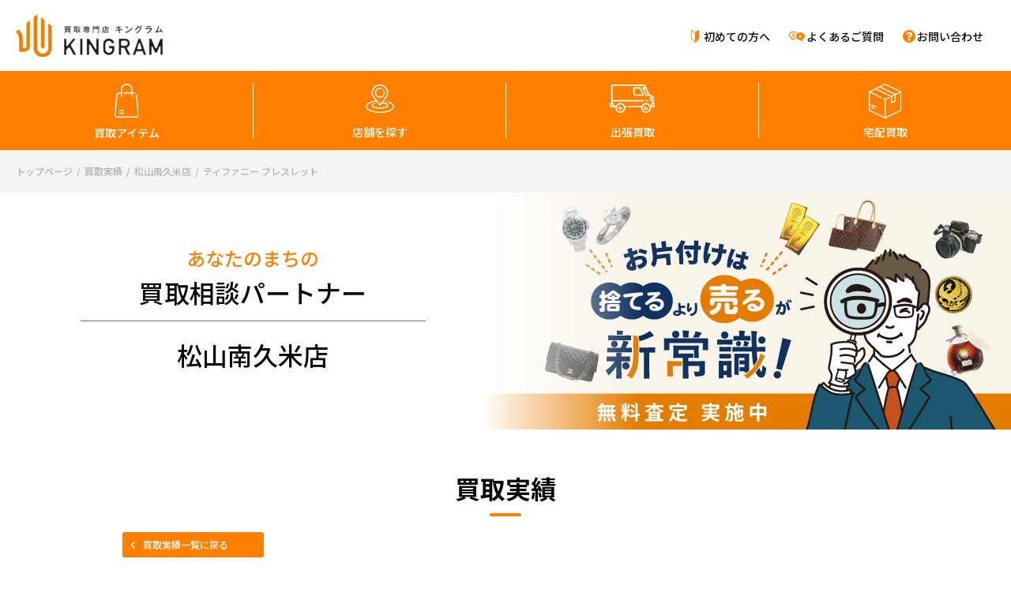

--- FILE ---
content_type: text/html; charset=UTF-8
request_url: https://kingram.jp/jisseki/matsuyamaminamikume/91545/
body_size: 12597
content:
<!DOCTYPE html>
<html dir="ltr" lang="ja">
    <head>
        <!-- Google Tag Manager -->
        <script>
            (function (w, d, s, l, i)
            {
                w[l] = w[l] || [];
                w[l].push(
                        {
                            'gtm.start': new Date().getTime(),
                            event: 'gtm.js'
                        });
                var f = d.getElementsByTagName(s)[0],
                        j = d.createElement(s),
                        dl = l != 'dataLayer' ? '&l=' + l : '';
                j.async = true;
                j.src = 'https://www.googletagmanager.com/gtm.js?id=' + i + dl;
                f.parentNode.insertBefore(j, f);
            })(window, document, 'script', 'dataLayer', 'GTM-KPDBBFT');
        </script>
        <!-- End Google Tag Manager -->
        <meta charset="UTF-8">
        <meta name="viewport" content="width=device-width, initial-scale=1.0, viewport-fit=cover"> 

                    <link rel="stylesheet" type="text/css" href="https://kingram.jp/wp-content/themes/kingram/css/shop.css">         <link rel="stylesheet" type="text/css" href="https://kingram.jp/wp-content/themes/kingram/css/common.css">
                        <link rel="apple-touch-icon" sizes="180x180" href="https://kingram.jp/wp-content/themes/kingram/img/favicon/apple-touch-icon.png">
        <link rel="icon" type="image/png" sizes="32x32" href="https://kingram.jp/wp-content/themes/kingram/img/favicon/favicon-32x32.png">
        <link rel="icon" type="image/png" sizes="16x16" href="https://kingram.jp/wp-content/themes/kingram/img/favicon/favicon-16x16.png">
        <link rel="manifest" href="https://kingram.jp/wp-content/themes/kingram/img/favicon/site.webmanifest">
        <link rel="mask-icon" href="https://kingram.jp/wp-content/themes/kingram/img/favicon/safari-pinned-tab.svg" color="#5bbad5">
        <meta name="msapplication-TileColor" content="#da532c">
        <meta name="theme-color" content="#ffffff">
        <link rel="preconnect" href="https://fonts.gstatic.com/" crossorigin>
        <link href="https://fonts.googleapis.com/css2?family=Noto+Sans+JP:wght@300;400;500;700;900&display=swap" rel="stylesheet">
        <script src="https://kit.fontawesome.com/660129a32f.js" crossorigin="anonymous"></script>
        <script src="https://kingram.jp/wp-content/themes/kingram/js/jquery.min.js"></script>
        <script src="https://kingram.jp/wp-content/themes/kingram/js/jquery.easing.min.js"></script>
        <script src="https://kingram.jp/wp-content/themes/kingram/js/lib.min.js"></script>
                     
        
<!-- MapPress Easy Google Maps Version:2.95.2PRO (https://www.mappresspro.com) -->
<title>ティファニー ブレスレット &#8211; キングラム</title>
<meta name='robots' content='max-image-preview:large, max-snippet:-1, max-video-preview:-1' />
<link rel="canonical" href="https://kingram.jp/jisseki/matsuyamaminamikume/91545/">
<link rel='dns-prefetch' href='//www.googletagmanager.com' />
<link rel='dns-prefetch' href='//s.w.org' />
<script type="text/javascript">
window._wpemojiSettings = {"baseUrl":"https:\/\/s.w.org\/images\/core\/emoji\/14.0.0\/72x72\/","ext":".png","svgUrl":"https:\/\/s.w.org\/images\/core\/emoji\/14.0.0\/svg\/","svgExt":".svg","source":{"concatemoji":"https:\/\/kingram.jp\/wp-includes\/js\/wp-emoji-release.min.js?ver=6.0.11"}};
/*! This file is auto-generated */
!function(e,a,t){var n,r,o,i=a.createElement("canvas"),p=i.getContext&&i.getContext("2d");function s(e,t){var a=String.fromCharCode,e=(p.clearRect(0,0,i.width,i.height),p.fillText(a.apply(this,e),0,0),i.toDataURL());return p.clearRect(0,0,i.width,i.height),p.fillText(a.apply(this,t),0,0),e===i.toDataURL()}function c(e){var t=a.createElement("script");t.src=e,t.defer=t.type="text/javascript",a.getElementsByTagName("head")[0].appendChild(t)}for(o=Array("flag","emoji"),t.supports={everything:!0,everythingExceptFlag:!0},r=0;r<o.length;r++)t.supports[o[r]]=function(e){if(!p||!p.fillText)return!1;switch(p.textBaseline="top",p.font="600 32px Arial",e){case"flag":return s([127987,65039,8205,9895,65039],[127987,65039,8203,9895,65039])?!1:!s([55356,56826,55356,56819],[55356,56826,8203,55356,56819])&&!s([55356,57332,56128,56423,56128,56418,56128,56421,56128,56430,56128,56423,56128,56447],[55356,57332,8203,56128,56423,8203,56128,56418,8203,56128,56421,8203,56128,56430,8203,56128,56423,8203,56128,56447]);case"emoji":return!s([129777,127995,8205,129778,127999],[129777,127995,8203,129778,127999])}return!1}(o[r]),t.supports.everything=t.supports.everything&&t.supports[o[r]],"flag"!==o[r]&&(t.supports.everythingExceptFlag=t.supports.everythingExceptFlag&&t.supports[o[r]]);t.supports.everythingExceptFlag=t.supports.everythingExceptFlag&&!t.supports.flag,t.DOMReady=!1,t.readyCallback=function(){t.DOMReady=!0},t.supports.everything||(n=function(){t.readyCallback()},a.addEventListener?(a.addEventListener("DOMContentLoaded",n,!1),e.addEventListener("load",n,!1)):(e.attachEvent("onload",n),a.attachEvent("onreadystatechange",function(){"complete"===a.readyState&&t.readyCallback()})),(e=t.source||{}).concatemoji?c(e.concatemoji):e.wpemoji&&e.twemoji&&(c(e.twemoji),c(e.wpemoji)))}(window,document,window._wpemojiSettings);
</script>
<style type="text/css">
img.wp-smiley,
img.emoji {
	display: inline !important;
	border: none !important;
	box-shadow: none !important;
	height: 1em !important;
	width: 1em !important;
	margin: 0 0.07em !important;
	vertical-align: -0.1em !important;
	background: none !important;
	padding: 0 !important;
}
</style>
	<link rel='stylesheet' id='wp-block-library-css'  href='https://kingram.jp/wp-includes/css/dist/block-library/style.min.css?ver=6.0.11' type='text/css' media='all' />
<link rel='stylesheet' id='mappress-css'  href='https://kingram.jp/wp-content/plugins/mappress-google-maps-for-wordpress/css/mappress.css?ver=2.95.2PRO' type='text/css' media='all' />
<style id='global-styles-inline-css' type='text/css'>
body{--wp--preset--color--black: #000000;--wp--preset--color--cyan-bluish-gray: #abb8c3;--wp--preset--color--white: #ffffff;--wp--preset--color--pale-pink: #f78da7;--wp--preset--color--vivid-red: #cf2e2e;--wp--preset--color--luminous-vivid-orange: #ff6900;--wp--preset--color--luminous-vivid-amber: #fcb900;--wp--preset--color--light-green-cyan: #7bdcb5;--wp--preset--color--vivid-green-cyan: #00d084;--wp--preset--color--pale-cyan-blue: #8ed1fc;--wp--preset--color--vivid-cyan-blue: #0693e3;--wp--preset--color--vivid-purple: #9b51e0;--wp--preset--gradient--vivid-cyan-blue-to-vivid-purple: linear-gradient(135deg,rgba(6,147,227,1) 0%,rgb(155,81,224) 100%);--wp--preset--gradient--light-green-cyan-to-vivid-green-cyan: linear-gradient(135deg,rgb(122,220,180) 0%,rgb(0,208,130) 100%);--wp--preset--gradient--luminous-vivid-amber-to-luminous-vivid-orange: linear-gradient(135deg,rgba(252,185,0,1) 0%,rgba(255,105,0,1) 100%);--wp--preset--gradient--luminous-vivid-orange-to-vivid-red: linear-gradient(135deg,rgba(255,105,0,1) 0%,rgb(207,46,46) 100%);--wp--preset--gradient--very-light-gray-to-cyan-bluish-gray: linear-gradient(135deg,rgb(238,238,238) 0%,rgb(169,184,195) 100%);--wp--preset--gradient--cool-to-warm-spectrum: linear-gradient(135deg,rgb(74,234,220) 0%,rgb(151,120,209) 20%,rgb(207,42,186) 40%,rgb(238,44,130) 60%,rgb(251,105,98) 80%,rgb(254,248,76) 100%);--wp--preset--gradient--blush-light-purple: linear-gradient(135deg,rgb(255,206,236) 0%,rgb(152,150,240) 100%);--wp--preset--gradient--blush-bordeaux: linear-gradient(135deg,rgb(254,205,165) 0%,rgb(254,45,45) 50%,rgb(107,0,62) 100%);--wp--preset--gradient--luminous-dusk: linear-gradient(135deg,rgb(255,203,112) 0%,rgb(199,81,192) 50%,rgb(65,88,208) 100%);--wp--preset--gradient--pale-ocean: linear-gradient(135deg,rgb(255,245,203) 0%,rgb(182,227,212) 50%,rgb(51,167,181) 100%);--wp--preset--gradient--electric-grass: linear-gradient(135deg,rgb(202,248,128) 0%,rgb(113,206,126) 100%);--wp--preset--gradient--midnight: linear-gradient(135deg,rgb(2,3,129) 0%,rgb(40,116,252) 100%);--wp--preset--duotone--dark-grayscale: url('#wp-duotone-dark-grayscale');--wp--preset--duotone--grayscale: url('#wp-duotone-grayscale');--wp--preset--duotone--purple-yellow: url('#wp-duotone-purple-yellow');--wp--preset--duotone--blue-red: url('#wp-duotone-blue-red');--wp--preset--duotone--midnight: url('#wp-duotone-midnight');--wp--preset--duotone--magenta-yellow: url('#wp-duotone-magenta-yellow');--wp--preset--duotone--purple-green: url('#wp-duotone-purple-green');--wp--preset--duotone--blue-orange: url('#wp-duotone-blue-orange');--wp--preset--font-size--small: 13px;--wp--preset--font-size--medium: 20px;--wp--preset--font-size--large: 36px;--wp--preset--font-size--x-large: 42px;}.has-black-color{color: var(--wp--preset--color--black) !important;}.has-cyan-bluish-gray-color{color: var(--wp--preset--color--cyan-bluish-gray) !important;}.has-white-color{color: var(--wp--preset--color--white) !important;}.has-pale-pink-color{color: var(--wp--preset--color--pale-pink) !important;}.has-vivid-red-color{color: var(--wp--preset--color--vivid-red) !important;}.has-luminous-vivid-orange-color{color: var(--wp--preset--color--luminous-vivid-orange) !important;}.has-luminous-vivid-amber-color{color: var(--wp--preset--color--luminous-vivid-amber) !important;}.has-light-green-cyan-color{color: var(--wp--preset--color--light-green-cyan) !important;}.has-vivid-green-cyan-color{color: var(--wp--preset--color--vivid-green-cyan) !important;}.has-pale-cyan-blue-color{color: var(--wp--preset--color--pale-cyan-blue) !important;}.has-vivid-cyan-blue-color{color: var(--wp--preset--color--vivid-cyan-blue) !important;}.has-vivid-purple-color{color: var(--wp--preset--color--vivid-purple) !important;}.has-black-background-color{background-color: var(--wp--preset--color--black) !important;}.has-cyan-bluish-gray-background-color{background-color: var(--wp--preset--color--cyan-bluish-gray) !important;}.has-white-background-color{background-color: var(--wp--preset--color--white) !important;}.has-pale-pink-background-color{background-color: var(--wp--preset--color--pale-pink) !important;}.has-vivid-red-background-color{background-color: var(--wp--preset--color--vivid-red) !important;}.has-luminous-vivid-orange-background-color{background-color: var(--wp--preset--color--luminous-vivid-orange) !important;}.has-luminous-vivid-amber-background-color{background-color: var(--wp--preset--color--luminous-vivid-amber) !important;}.has-light-green-cyan-background-color{background-color: var(--wp--preset--color--light-green-cyan) !important;}.has-vivid-green-cyan-background-color{background-color: var(--wp--preset--color--vivid-green-cyan) !important;}.has-pale-cyan-blue-background-color{background-color: var(--wp--preset--color--pale-cyan-blue) !important;}.has-vivid-cyan-blue-background-color{background-color: var(--wp--preset--color--vivid-cyan-blue) !important;}.has-vivid-purple-background-color{background-color: var(--wp--preset--color--vivid-purple) !important;}.has-black-border-color{border-color: var(--wp--preset--color--black) !important;}.has-cyan-bluish-gray-border-color{border-color: var(--wp--preset--color--cyan-bluish-gray) !important;}.has-white-border-color{border-color: var(--wp--preset--color--white) !important;}.has-pale-pink-border-color{border-color: var(--wp--preset--color--pale-pink) !important;}.has-vivid-red-border-color{border-color: var(--wp--preset--color--vivid-red) !important;}.has-luminous-vivid-orange-border-color{border-color: var(--wp--preset--color--luminous-vivid-orange) !important;}.has-luminous-vivid-amber-border-color{border-color: var(--wp--preset--color--luminous-vivid-amber) !important;}.has-light-green-cyan-border-color{border-color: var(--wp--preset--color--light-green-cyan) !important;}.has-vivid-green-cyan-border-color{border-color: var(--wp--preset--color--vivid-green-cyan) !important;}.has-pale-cyan-blue-border-color{border-color: var(--wp--preset--color--pale-cyan-blue) !important;}.has-vivid-cyan-blue-border-color{border-color: var(--wp--preset--color--vivid-cyan-blue) !important;}.has-vivid-purple-border-color{border-color: var(--wp--preset--color--vivid-purple) !important;}.has-vivid-cyan-blue-to-vivid-purple-gradient-background{background: var(--wp--preset--gradient--vivid-cyan-blue-to-vivid-purple) !important;}.has-light-green-cyan-to-vivid-green-cyan-gradient-background{background: var(--wp--preset--gradient--light-green-cyan-to-vivid-green-cyan) !important;}.has-luminous-vivid-amber-to-luminous-vivid-orange-gradient-background{background: var(--wp--preset--gradient--luminous-vivid-amber-to-luminous-vivid-orange) !important;}.has-luminous-vivid-orange-to-vivid-red-gradient-background{background: var(--wp--preset--gradient--luminous-vivid-orange-to-vivid-red) !important;}.has-very-light-gray-to-cyan-bluish-gray-gradient-background{background: var(--wp--preset--gradient--very-light-gray-to-cyan-bluish-gray) !important;}.has-cool-to-warm-spectrum-gradient-background{background: var(--wp--preset--gradient--cool-to-warm-spectrum) !important;}.has-blush-light-purple-gradient-background{background: var(--wp--preset--gradient--blush-light-purple) !important;}.has-blush-bordeaux-gradient-background{background: var(--wp--preset--gradient--blush-bordeaux) !important;}.has-luminous-dusk-gradient-background{background: var(--wp--preset--gradient--luminous-dusk) !important;}.has-pale-ocean-gradient-background{background: var(--wp--preset--gradient--pale-ocean) !important;}.has-electric-grass-gradient-background{background: var(--wp--preset--gradient--electric-grass) !important;}.has-midnight-gradient-background{background: var(--wp--preset--gradient--midnight) !important;}.has-small-font-size{font-size: var(--wp--preset--font-size--small) !important;}.has-medium-font-size{font-size: var(--wp--preset--font-size--medium) !important;}.has-large-font-size{font-size: var(--wp--preset--font-size--large) !important;}.has-x-large-font-size{font-size: var(--wp--preset--font-size--x-large) !important;}
</style>
<script type='text/javascript' id='eio-lazy-load-js-extra'>
/* <![CDATA[ */
var eio_lazy_vars = {"exactdn_domain":"","skip_autoscale":"0"};
/* ]]> */
</script>
<script type='text/javascript' src='https://kingram.jp/wp-content/plugins/ewww-image-optimizer/includes/lazysizes.min.js?ver=603.0' id='eio-lazy-load-js'></script>

<!-- Site Kit によって追加された Google タグ（gtag.js）スニペット -->
<!-- Google アナリティクス スニペット (Site Kit が追加) -->
<script type='text/javascript' src='https://www.googletagmanager.com/gtag/js?id=GT-W6N6VGBS' id='google_gtagjs-js' async></script>
<script type='text/javascript' id='google_gtagjs-js-after'>
window.dataLayer = window.dataLayer || [];function gtag(){dataLayer.push(arguments);}
gtag("set","linker",{"domains":["kingram.jp"]});
gtag("js", new Date());
gtag("set", "developer_id.dZTNiMT", true);
gtag("config", "GT-W6N6VGBS");
 window._googlesitekit = window._googlesitekit || {}; window._googlesitekit.throttledEvents = []; window._googlesitekit.gtagEvent = (name, data) => { var key = JSON.stringify( { name, data } ); if ( !! window._googlesitekit.throttledEvents[ key ] ) { return; } window._googlesitekit.throttledEvents[ key ] = true; setTimeout( () => { delete window._googlesitekit.throttledEvents[ key ]; }, 5 ); gtag( "event", name, { ...data, event_source: "site-kit" } ); }; 
</script>
<link rel="https://api.w.org/" href="https://kingram.jp/wp-json/" /><link rel="alternate" type="application/json" href="https://kingram.jp/wp-json/wp/v2/jisseki/91545" /><link rel="EditURI" type="application/rsd+xml" title="RSD" href="https://kingram.jp/xmlrpc.php?rsd" />
<link rel="wlwmanifest" type="application/wlwmanifest+xml" href="https://kingram.jp/wp-includes/wlwmanifest.xml" /> 
<meta name="generator" content="WordPress 6.0.11" />
<link rel='shortlink' href='https://kingram.jp/?p=91545' />
<link rel="alternate" type="application/json+oembed" href="https://kingram.jp/wp-json/oembed/1.0/embed?url=https%3A%2F%2Fkingram.jp%2Fjisseki%2Fmatsuyamaminamikume%2F91545%2F" />
<link rel="alternate" type="text/xml+oembed" href="https://kingram.jp/wp-json/oembed/1.0/embed?url=https%3A%2F%2Fkingram.jp%2Fjisseki%2Fmatsuyamaminamikume%2F91545%2F&#038;format=xml" />
<meta name="generator" content="Site Kit by Google 1.166.0" /><meta http-equiv="Last-Modified" content="Mon, 01 Jul 2024 04:18:23 +0000"><meta name="description" content="ティファニー ブレスレットをお買取りさせていただきました！ 以前にもブランドアクセサリーをお譲りいただいたお客様です。 前回の買取金額や接客対応にご満足いただき、今回も当店にご相談いただきました。 くすみや変色が発生しやすいシルバーアクセサリーですがダメージの少ないお品でございます。 今回も提示金額にご満足いただき、笑">
<meta name="twitter:card" content="summary_large_image">
<meta name="twitter:image" content="https://kingram.jp/wp-content/uploads/2024/07/4-14291.jpg">
<noscript><style>.lazyload[data-src]{display:none !important;}</style></noscript><style>.lazyload{background-image:none !important;}</style><style>.wp-block-gallery.is-cropped .blocks-gallery-item picture{height:100%;width:100%;}</style>
<!-- Google タグ マネージャー スニペット (Site Kit が追加) -->
<script type="text/javascript">
			( function( w, d, s, l, i ) {
				w[l] = w[l] || [];
				w[l].push( {'gtm.start': new Date().getTime(), event: 'gtm.js'} );
				var f = d.getElementsByTagName( s )[0],
					j = d.createElement( s ), dl = l != 'dataLayer' ? '&l=' + l : '';
				j.async = true;
				j.src = 'https://www.googletagmanager.com/gtm.js?id=' + i + dl;
				f.parentNode.insertBefore( j, f );
			} )( window, document, 'script', 'dataLayer', 'GTM-N2FZ5F2R' );
			
</script>

<!-- (ここまで) Google タグ マネージャー スニペット (Site Kit が追加) -->
    </head>  <body class="jisseki-template-default single single-jisseki postid-91545 shop">         <!-- Google Tag Manager (noscript) -->
        <noscript><iframe src="https://www.googletagmanager.com/ns.html?id=GTM-KPDBBFT" height="0" width="0" style="display:none;visibility:hidden"></iframe></noscript>
        <!-- End Google Tag Manager (noscript) -->
        <header class="header">
            <div class="header__nav lazyload" id="header__nav">
                <div class="header__logo lazyload">
                    <a href="https://kingram.jp"><img src="[data-uri]" class="logo lazyload" alt="買取専門店KINGRAM（キングラム）" data-src="https://kingram.jp/wp-content/themes/kingram/img/common/logo.svg"><noscript><img src="https://kingram.jp/wp-content/themes/kingram/img/common/logo.svg" class="logo" alt="買取専門店KINGRAM（キングラム）" data-eio="l"></noscript></a>
                </div>
                <nav class="subnav">
                    <ul class="subnav__list">
                        <li class="subnav__item"><a class="subnav__link subnav__link--newcomers" href="https://kingram.jp/howto/">初めての方へ</a></li>
                        <li class="subnav__item"><a class="subnav__link subnav__link--faq" href="https://kingram.jp/faq/">よくあるご質問</a></li>
                        <li class="subnav__item"><a class="subnav__link subnav__link--inquiry" href="https://kingram.jp/contact/inquiry/">お問い合わせ</a></li>
                    </ul>
                </nav>
            </div>
            <nav class="mainnav" id="mainnav">
                <ul class="mainnav__list">
                    <li class="mainnav__item"><a class="mainnav__link mainnav__link--purchased" href="https://kingram.jp/lineup/">買取アイテム</a></li>
                    <li class="mainnav__item"><a class="mainnav__link mainnav__link--location" href="https://kingram.jp/shop/">店舗を探す</a></li>
                    <li class="mainnav__item"><a class="mainnav__link mainnav__link--trip" href="https://kingram.jp/service/call/">出張買取</a></li>
                    <li class="mainnav__item"><a class="mainnav__link mainnav__link--delivery" href="https://kingram.jp/service/takuhai/">宅配買取</a></li>
                </ul>
            </nav>
            <nav class="spnav" id="spnav">
                <ul class="spnav__list">
                    <li class="spnav__item"><a class="spnav__link" href="https://kingram.jp">ホーム</a></li>
                    <li class="spnav__item"><a class="spnav__link" href="https://kingram.jp/lineup/">買取アイテム</a></li>
                    <li class="spnav__item"><a class="spnav__link" href="https://kingram.jp/shop/">店舗を探す</a></li>
                    <li class="spnav__item"><a class="spnav__link" href="https://kingram.jp/jisseki/">買取実績</a></li>
                    <li class="spnav__item"><a class="spnav__link" href="https://kingram.jp/service/call/">出張買取</a></li>
                    <li class="spnav__item"><a class="spnav__link" href="https://kingram.jp/service/takuhai/">宅配買取</a></li>
                </ul>
                <ul class="spnav__list">
                    <li class="spnav__item"><a class="spnav__link" href="https://kingram.jp/howto/">初めての方へ</a></li>
                    <li class="spnav__item"><a class="spnav__link" href="https://kingram.jp/voice/">お客様のお声・口コミ</a></li>
                    <li class="spnav__item"><a class="spnav__link" href="https://kingram.jp/faq/">よくあるご質問</a></li>
                    <li class="spnav__item"><a class="spnav__link" href="https://kingram.jp/contact/inquiry/">お問い合わせ</a></li>
                </ul>
            </nav>
        </header><!--  <div class="cta lazyload" id="cta">
    <nav class="cta__nav">
        <ul class="cta__list">
           <li class="cta__item"><a href="https://liff.line.me/1657884265-ywKGAEZk?sl=c3a3d233a1&amp;param=line" class="cta__link--line"><span>LINEで無料査定申し込み</span></a></li>
        </ul>
    </nav>
</div>-->
<!-- /cta -->

    <div class="breadcrumblist lazyload">
    <ol class="breadcrumblist__list">
        <!-- Breadcrumb NavXT 7.4.1 -->
<li class="breadcrumblist__item"><a property="item" typeof="WebPage" title="Go to キングラム." href="https://kingram.jp" class="home" ><span property="name">トップページ</span></a><meta property="position" content="1"></li><li class="breadcrumblist__item"><a property="item" typeof="WebPage" title="Go to 買取実績." href="https://kingram.jp/jisseki/" class="archive post-jisseki-archive" ><span property="name">買取実績</span></a><meta property="position" content="2"></li><li class="breadcrumblist__item"><a property="item" typeof="WebPage" title="Go to the 松山南久米店 店舗カテゴリー archives." href="https://kingram.jp/jisseki/shop-cat/matsuyamaminamikume/" class="taxonomy shop-cat" ><span property="name">松山南久米店</span></a><meta property="position" content="3"></li><li class="breadcrumblist__item"><span property="name" class="post post-jisseki current-item">ティファニー ブレスレット</span><meta property="url" content="https://kingram.jp/jisseki/matsuyamaminamikume/91545/"><meta property="position" content="4"></li>    </ol>
</div><!-- /header -->
<main class="main" id="main">
    <section class="shopdetail shopsingle shopjisseki">
        <header class="header">
            <div class="header__txt lazyload">
                <div class="header__txt__inr lazyload">  <h2 class="header__name">松山南久米店</h2>  <p class="header__catch"><span>あなたのまちの</span>買取相談パートナー</p>
                </div>
            </div>
            <div class="header__img lazyload">
                <img  srcset="[data-uri]" alt="ブランド買取相談パートナーキングラム" data-src="https://kingram.jp/wp-content/themes/kingram/img/common/kv_pc.webp" data-srcset="https://kingram.jp/wp-content/themes/kingram/img/common/kv_sp.webp 800w, https://kingram.jp/wp-content/themes/kingram/img/common/kv_pc.webp" class="lazyload"><noscript><img src="https://kingram.jp/wp-content/themes/kingram/img/common/kv_pc.webp" srcset="https://kingram.jp/wp-content/themes/kingram/img/common/kv_sp.webp 800w, https://kingram.jp/wp-content/themes/kingram/img/common/kv_pc.webp" alt="ブランド買取相談パートナーキングラム" data-eio="l"></noscript>
            </div>
        </header>
        <!-- /contents header -->
        <article class="shoparticle jissekiarticle">
            <h3 class="section-head">買取実績</h3>
            <nav class="backnav">
    <a href="https://kingram.jp/jisseki/" class="backnav__link">買取実績一覧に戻る</a></nav>                
             <header class="jisseki__header">
                        <p class="jisseki__head">買取アイテム名：</p>
                        <h4 class="jisseki__title">ティファニー ブレスレット</h4>
                    </header>
                    <div class="jisseki__body lazyload">
                        <div class="jisseki__data lazyload">
                            <div class="jisseki__img lazyload"> <img width="644" height="644" src="https://kingram.jp/wp-content/ewww/lazy/placeholder-644x644.png" class="attachment-large size-large wp-post-image lazyload" alt="4-14291"   data-src="https://kingram.jp/wp-content/uploads/2024/07/4-14291.jpg" loading="lazy" data-srcset="https://kingram.jp/wp-content/uploads/2024/07/4-14291.jpg 644w, https://kingram.jp/wp-content/uploads/2024/07/4-14291-300x300.jpg 300w, https://kingram.jp/wp-content/uploads/2024/07/4-14291-150x150.jpg 150w" data-sizes="auto" /><noscript><img width="644" height="644" src="https://kingram.jp/wp-content/uploads/2024/07/4-14291.jpg" class="attachment-large size-large wp-post-image" alt="4-14291" srcset="https://kingram.jp/wp-content/uploads/2024/07/4-14291.jpg 644w, https://kingram.jp/wp-content/uploads/2024/07/4-14291-300x300.jpg 300w, https://kingram.jp/wp-content/uploads/2024/07/4-14291-150x150.jpg 150w" sizes="(max-width: 644px) 100vw, 644px" data-eio="l" /></noscript> </div>
                            <div class="jisseki__meta lazyload">
                                <dl class="shoplist__meta about__meta">   <dt class="shoplist__metatitle">状態ランク：</dt>
                                    <dd class="shoplist__metadata">A</dd>
                                    <dt class="shoplist__metatitle shoplist__metatitle--address">買取店舗：</dt>

                                    <dd class="shoplist__metadata">
                                            <a href="https://kingram.jp/shop/matsuyamaminamikume/" style="color:#058;">松山南久米店</a>                                         
                                    </dd>
                                    </dd>
                                    <dt class="shoplist__metatitle">買取日：</dt>
                                    <dd class="shoplist__metadata">2024年7月1日</dd>
                                </dl>
                                <div class="jisseki__price lazyload">
                                    <p class="jisseki__price__head">買取価格：</p>
                                    <p class="jisseki__price__data">
                                        15,000円                                    </p>
                                </div>
                                <div class="jisseki__comment lazyload">
                                  <div class="jisseki__comment__body" style="font-size: 0.9em;">※買取価格は
                                    2024年7月1日時点での松山南久米店での価格です。店舗のキャンペーン等により店舗ごとに金額が異なる場合があります。恐れ入りますが買取価格に関してはご来店予定の店舗に直接お問い合わせください。</div>
                                </div>
                            </div>
                        </div>
                        <div class="jisseki__comment lazyload">
                            <h4 class="jisseki__comment__head">キングラムよりコメント</h4>
                            <div class="jisseki__comment__body lazyload"> 
<p>ティファニー ブレスレットをお買取りさせていただきました！<br>以前にもブランドアクセサリーをお譲りいただいたお客様です。<br>前回の買取金額や接客対応にご満足いただき、今回も当店にご相談いただきました。<br>くすみや変色が発生しやすいシルバーアクセサリーですがダメージの少ないお品でございます。<br>今回も提示金額にご満足いただき、笑顔でお帰りになりました。<br>素敵なお品をお譲りいただきありがとうございます。<br><br>買って満足したお品やタンスの肥やしになっているお品はございませんか？<br>いらなくなった物を鑑定するとお宝や貴重な品だったなんてことも！<br>故障したり古くなったお品も、店頭やお電話でお気軽にお問い合わせ下さい！</p>
 </div>
                        </div>
                        <div class="jisseki__note lazyload">
                            <div class="jisseki__note__rank lazyload">
                                <h4 class="jisseki__note__head">■ランクの状態</h4>
                                <ul class="jisseki__note__list">
                                    <li class="jisseki__note__item">N - 新品・未使用で付属品がすべて揃っている状態</li>
                                    <li class="jisseki__note__item">S - 新品同様の状態</li>
                                    <li class="jisseki__note__item">A - わずかな浅いキズ、汚れはあるが大変綺麗な状態</li>
                                    <li class="jisseki__note__item">B - 多少の汚れ、キズがあり少し使用感の感じられる状態</li>
                                    <li class="jisseki__note__item">C - 目立った汚れ、キズのある状態</li>
                                    <li class="jisseki__note__item">D - かなりの使用感、汚れ、キズのある状態</li>
                                </ul>
                            </div>
                            <div class="jisseki__note__rank lazyload">
                                <h4 class="jisseki__note__head">■買取価格について</h4>
                                <ul class="jisseki__note__list jisseki__note__list--mark">
                                    <li class="jisseki__note__item jisseki__note__item--mark">こちらの買取価格はご売却時の買取金額です。<br>
                                        お品物は日々の相場により、価格が変動するため、参考価格とお考えください。</li>
                                    <li class="jisseki__note__item jisseki__note__item--mark">詳細な価格は、実際のお品物を拝見後のご提示となります。</li>
                                    <li class="jisseki__note__item jisseki__note__item--mark">お品物の画像は、過去に買取をした類似品を掲載している場合がございます。</li>
                                </ul>
                            </div>
                        </div>
                        



                    </div>
                    <nav class="pagenation">
                        <ul class="pagenation__list">
                            <li class="pagenation__item"><a class="prev-link" href="https://kingram.jp/jisseki/matsuyamaminamikume/91457/" rel="prev">前へ</a></li>
                            <li class="pagenation__item"><a class="next-link" href="https://kingram.jp/jisseki/matsuyamaminamikume/91634/" rel="next">次へ</a></li>
                        </ul>
                    </nav>                 
                <nav class="backnav">
    <a href="https://kingram.jp/shop/" class="backnav__link">店舗一覧に戻る</a></nav>        </article>
    </section> 
<nav class="fixednav">
    <div class="bnr lazyload">
        <a href="https://liff.line.me/1657884265-ywKGAEZk?sl=c3a3d233a1&amp;param=line" class="cta__link--line" data-gtm-action="click" data-gtm-lable="固定メニュー LINE">
            <span><span><span class="icon_line">LINE</span>で写真を送って簡単査定</span>LINE査定はこちらから</span>
        </a>
    </div>

    <div class="fixednav__item lazyload">
        <a href="https://kingram.jp/lineup/" class="fixednav__link">
            <span class="fixednav__link--purchased">
                買取アイテム
            </span>
        </a>
        <a href="https://kingram.jp/shop/" class="fixednav__link">
            <span class="fixednav__link--location">
                店舗を探す
            </span>
        </a>
        <div class="menu__wrap lazyload">
            <div class="menu lazyload" id="menu">
                <span class="menu__border menu__border--1"></span>
                <span class="menu__border menu__border--2"></span>
                <span class="menu__border menu__border--3"></span>
                <p class="menu__label">メニュー</p>
            </div>
        </div>
    </div>
</nav>
    

    <section class="bnr_area">
        <div class="bnr_slider lazyload">
            <div class="bnr__item lazyload"><a href="https://kingram.jp/news/20967/" target="" title="キングラム来店予約"><picture><source srcset="[data-uri]"  type='image/webp' data-srcset="https://kingram.jp/wp-content/uploads/2022/04/cc10436cd7860ee3a5c1fca7c4ad48ce-1.jpg.webp"><img src="data:image/svg+xml,%3Csvg xmlns='http://www.w3.org/2000/svg' viewBox='0 0 800 400'%3E%3C/svg%3E" alt="お好きな時間に待ち時間なしで来店。24時間受付の来店予約サービス" width="800" height="400" data-eio="p" data-src="https://kingram.jp/wp-content/uploads/2022/04/cc10436cd7860ee3a5c1fca7c4ad48ce-1.jpg" loading="lazy" class="lazyload"><noscript><img src="https://kingram.jp/wp-content/uploads/2022/04/cc10436cd7860ee3a5c1fca7c4ad48ce-1.jpg" alt="お好きな時間に待ち時間なしで来店。24時間受付の来店予約サービス" width="800" height="400" data-eio="l"></noscript></picture></a></div><div class="bnr__item lazyload"><a href="https://kingram.jp/news/22402/" target="_blank" title="ジュエリーリフォーム・リペア受付中"><picture><source srcset="[data-uri]"  type='image/webp' data-srcset="https://kingram.jp/wp-content/uploads/2021/11/jewelryrepair1.png.webp"><img src="data:image/svg+xml,%3Csvg xmlns='http://www.w3.org/2000/svg' viewBox='0 0 800 400'%3E%3C/svg%3E" alt="ジュエリーリフォーム・リペア" width="800" height="400" data-eio="p" data-src="https://kingram.jp/wp-content/uploads/2021/11/jewelryrepair1.png" loading="lazy" class="lazyload"><noscript><img src="https://kingram.jp/wp-content/uploads/2021/11/jewelryrepair1.png" alt="ジュエリーリフォーム・リペア" width="800" height="400" data-eio="l"></noscript></picture></a></div><div class="bnr__item lazyload"><a href="https://kingram.jp/childcare-support/" target="_blank" title="子育て応援プロジェクト"><picture><source srcset="[data-uri]"  type='image/webp' data-srcset="https://kingram.jp/wp-content/uploads/2021/11/florence.jpg.webp"><img src="data:image/svg+xml,%3Csvg xmlns='http://www.w3.org/2000/svg' viewBox='0 0 800 400'%3E%3C/svg%3E" alt="子育て応援プロジェクトflorenceを応援しています。" width="800" height="400" data-eio="p" data-src="https://kingram.jp/wp-content/uploads/2021/11/florence.jpg" loading="lazy" class="lazyload"><noscript><img src="https://kingram.jp/wp-content/uploads/2021/11/florence.jpg" alt="子育て応援プロジェクトflorenceを応援しています。" width="800" height="400" data-eio="l"></noscript></picture></a></div><div class="bnr__item lazyload"><a href="https://kingram.jp/news/22340/" target="_blank" title="インゴット分割加工受付中"><picture><source srcset="[data-uri]"  type='image/webp' data-srcset="https://kingram.jp/wp-content/uploads/2022/01/2.jpg.webp"><img src="data:image/svg+xml,%3Csvg xmlns='http://www.w3.org/2000/svg' viewBox='0 0 800 400'%3E%3C/svg%3E" alt="インゴット分割加工" width="800" height="400" data-eio="p" data-src="https://kingram.jp/wp-content/uploads/2022/01/2.jpg" loading="lazy" class="lazyload"><noscript><img src="https://kingram.jp/wp-content/uploads/2022/01/2.jpg" alt="インゴット分割加工" width="800" height="400" data-eio="l"></noscript></picture></a></div><div class="bnr__item lazyload"><a href="https://www.rakuten.ne.jp/gold/kingram/" target="_blank" title="楽天出品中"><picture><source srcset="[data-uri]"  type='image/webp' data-srcset="https://kingram.jp/wp-content/uploads/2021/11/bnr_img02.jpg.webp"><img src="data:image/svg+xml,%3Csvg xmlns='http://www.w3.org/2000/svg' viewBox='0 0 800 400'%3E%3C/svg%3E" alt="楽天出品中" width="800" height="400" data-eio="p" data-src="https://kingram.jp/wp-content/uploads/2021/11/bnr_img02.jpg" loading="lazy" class="lazyload"><noscript><img src="https://kingram.jp/wp-content/uploads/2021/11/bnr_img02.jpg" alt="楽天出品中" width="800" height="400" data-eio="l"></noscript></picture></a></div><div class="bnr__item lazyload"><a href="https://auctions.yahoo.co.jp/seller/kingram_jyusou" target="_blank" title="ヤフオク！出品中"><picture><source srcset="[data-uri]"  type='image/webp' data-srcset="https://kingram.jp/wp-content/uploads/2021/11/bnr_img01.jpg.webp"><img src="data:image/svg+xml,%3Csvg xmlns='http://www.w3.org/2000/svg' viewBox='0 0 800 400'%3E%3C/svg%3E" alt="ヤフオク！出品中" width="800" height="400" data-eio="p" data-src="https://kingram.jp/wp-content/uploads/2021/11/bnr_img01.jpg" loading="lazy" class="lazyload"><noscript><img src="https://kingram.jp/wp-content/uploads/2021/11/bnr_img01.jpg" alt="ヤフオク！出品中" width="800" height="400" data-eio="l"></noscript></picture></a></div>        </div>
    </section>
<footer class="footer">
            <section class="footer-cv">
            <h2 class="footer-cv__head">買取ならキングラム！</h2>
            <p class="footer-cv__catch">キングラムの店舗は全国で91店舗。<br>
                ブランド品・貴金属・洋酒などを売りたいときは、<br>
                まずお近くのキングラムをお探しください。<br>
                また遠方のお客様は宅配買取をご利用いただけます。</p>
            <div class="cv-list lazyload">
                <section class="cv-list__item">
                    <h3 class="cv-list__head">出張買取</h3>
                    <p class="cv-list__txt">お近くの店舗からご自宅にお伺い！<br>
                        家にいながら査定を受けられます。</p>
                    <nav class="cv-list-nav">
                        <a href="https://kingram.jp/service/call/" class="cv-list-nav__btn--trip">詳しく見る</a>
                    </nav>
                    <picture>
                        <source srcset="[data-uri]" type="image/webp" data-srcset="https://kingram.jp/wp-content/themes/kingram/img/common/footer-cv-trip.webp" />
                        <img src="[data-uri]" alt="ブランド品などの出張買取" data-src="https://kingram.jp/wp-content/themes/kingram/img/common/footer-cv-trip.jpg" class="lazyload"><noscript><img src="https://kingram.jp/wp-content/themes/kingram/img/common/footer-cv-trip.jpg" alt="ブランド品などの出張買取" data-eio="l"></noscript>
                    </picture>
                </section>
                <section class="cv-list__item">
                    <h3 class="cv-list__head">宅配買取</h3>
                    <p class="cv-list__txt">ご利用者様多数！<br>
                        宅配便にてお品物を<br>
                        お送りいただければ<br>
                        査定金額をお伝えいたします。</p>
                    <nav class="cv-list-nav">
                        <a href="https://kingram.jp/service/takuhai/" class="cv-list-nav__btn--delivery">詳しく見る</a>
                    </nav>
                    <picture><source srcset="[data-uri]"  type='image/webp' data-srcset="https://kingram.jp/wp-content/themes/kingram/img/common/footer-cv-delivery@2x.png.webp 2x"><img  srcset="[data-uri]" class="footer-cv-delivery lazyload" alt="ブランド品などの宅配買取" data-eio="p" data-src="https://kingram.jp/wp-content/themes/kingram/img/common/footer-cv-delivery.png" data-srcset="https://kingram.jp/wp-content/themes/kingram/img/common/footer-cv-delivery@2x.png 2x"><noscript><img src="https://kingram.jp/wp-content/themes/kingram/img/common/footer-cv-delivery.png" srcset="https://kingram.jp/wp-content/themes/kingram/img/common/footer-cv-delivery@2x.png 2x" class="footer-cv-delivery" alt="ブランド品などの宅配買取" data-eio="l"></noscript></picture>
                </section>
                <section class="cv-list__item">
                    <h3 class="cv-list__head">LINE査定</h3>
                    <p class="cv-list__txt">LINEに登録して写真を送るだけ。<br>
                        お気軽に査定可能です。</p>
                    <nav class="cv-list-nav">
                        <a href="https://kingram.jp/service/line/" class="cv-list-nav__btn--line">詳しく見る</a>
                    </nav>
                    <picture><source srcset="[data-uri]"  type='image/webp' data-srcset="https://kingram.jp/wp-content/themes/kingram/img/common/footer-cv-line@2x.png.webp 2x"><img  srcset="[data-uri]" class="footer-cv-line lazyload" alt="ブランド品などのLINE査定" data-eio="p" data-src="https://kingram.jp/wp-content/themes/kingram/img/common/footer-cv-line.png" data-srcset="https://kingram.jp/wp-content/themes/kingram/img/common/footer-cv-line@2x.png 2x"><noscript><img src="https://kingram.jp/wp-content/themes/kingram/img/common/footer-cv-line.png" srcset="https://kingram.jp/wp-content/themes/kingram/img/common/footer-cv-line@2x.png 2x" class="footer-cv-line" alt="ブランド品などのLINE査定" data-eio="l"></noscript></picture>
                </section>
                
            </div>
        </section>
        <!-- /cv -->
        <section class="map">
            <div class="map__txt lazyload">
                <h2 class="map__head">お近くの店舗を探す</h2>
                <p class="map__catch">キングラムは全国に91店舗展開。<br>
                    出張買取もお気軽に！</p>
                <nav class="map__nav">
                    <a href="https://kingram.jp/shop/" class="map__btn">お近くの店舗を探す</a>
                </nav>
            </div>
            <div class="map-img lazyload">
                <picture><source srcset="[data-uri]"  type='image/webp' data-srcset="https://kingram.jp/wp-content/themes/kingram/img/common/footer-cv-map@2x.png.webp 2x"><img  srcset="[data-uri]" class="footer-cv-map lazyload" alt="日本地図" data-eio="p" data-src="https://kingram.jp/wp-content/themes/kingram/img/common/footer-cv-map.png" data-srcset="https://kingram.jp/wp-content/themes/kingram/img/common/footer-cv-map@2x.png 2x"><noscript><img src="https://kingram.jp/wp-content/themes/kingram/img/common/footer-cv-map.png" srcset="https://kingram.jp/wp-content/themes/kingram/img/common/footer-cv-map@2x.png 2x" class="footer-cv-map" alt="日本地図" data-eio="l"></noscript></picture>
            </div>
        </section>
        <!-- /map -->
        <div class="breadcrumblist lazyload">
    <ol class="breadcrumblist__list">
        <!-- Breadcrumb NavXT 7.4.1 -->
<li class="breadcrumblist__item"><a property="item" typeof="WebPage" title="Go to キングラム." href="https://kingram.jp" class="home" ><span property="name">トップページ</span></a><meta property="position" content="1"></li><li class="breadcrumblist__item"><a property="item" typeof="WebPage" title="Go to 買取実績." href="https://kingram.jp/jisseki/" class="archive post-jisseki-archive" ><span property="name">買取実績</span></a><meta property="position" content="2"></li><li class="breadcrumblist__item"><a property="item" typeof="WebPage" title="Go to the 松山南久米店 店舗カテゴリー archives." href="https://kingram.jp/jisseki/shop-cat/matsuyamaminamikume/" class="taxonomy shop-cat" ><span property="name">松山南久米店</span></a><meta property="position" content="3"></li><li class="breadcrumblist__item"><span property="name" class="post post-jisseki current-item">ティファニー ブレスレット</span><meta property="url" content="https://kingram.jp/jisseki/matsuyamaminamikume/91545/"><meta property="position" content="4"></li>    </ol>
</div>        <!-- /breadcrumb-list -->
    <div class="footer-sitemap lazyload">
        <div class="footer-sitemap-wrapper lazyload">
            <section class="footer-sitemap-find">

                <div class="footer-sitemap-inner lazyload">
                    <h2 class="footer-sitemap__head footer-section-head">買取アイテム</h2>
                    <nav class="sitemap">
                        <ul class="sitemap__list">
                            <li class="sitemap__item"><a href="https://kingram.jp/lineup/brand/" class="sitemap__link">ブランド品</a></li>
                            <li class="sitemap__item"><a href="https://kingram.jp/lineup/watch/" class="sitemap__link">時計</a></li>
                            <li class="sitemap__item"><a href="https://kingram.jp/lineup/liquor/" class="sitemap__link">酒</a></li>
                            <li class="sitemap__item"><a href="https://kingram.jp/lineup/jewelry/" class="sitemap__link">ジュエリー</a></li>
                            <li class="sitemap__item"><a href="https://kingram.jp/lineup/tickets/" class="sitemap__link">金券・切手・記念金貨</a></li>
                            <li class="sitemap__item"><a href="https://kingram.jp/lineup/goldplatinum/" class="sitemap__link">金・プラチナ</a></li>
                            <li class="sitemap__item"><a href="https://kingram.jp/lineup/gem/" class="sitemap__link">宝石</a></li>
                            <li class="sitemap__item"><a href="https://kingram.jp/lineup/antique/" class="sitemap__link">骨董品・茶道具</a></li>
                            <li class="sitemap__item"><a href="https://kingram.jp/lineup/item/" class="sitemap__link">生活雑貨</a></li>
                            <li class="sitemap__item"><a href="https://kingram.jp/lineup/apparell/" class="sitemap__link">ブランド衣料</a></li>
                            <li class="sitemap__item"><a href="https://kingram.jp/lineup/item/instrument-hobby" class="sitemap__link">楽器・ホビー</a></li>
                            <li class="sitemap__item"><a href="https://kingram.jp/lineup/accesseries/" class="sitemap__link">服飾雑貨</a></li>
                            <li class="sitemap__item"><a href="https://kingram.jp/lineup/electricproducts/" class="sitemap__link">小型家電</a></li>
                            <li class="sitemap__item"><a href="https://kingram.jp/lineup/electrictool/" class="sitemap__link">電動工具</a></li>
                        </ul>
                    </nav>
                </div>

                <div class="footer-sitemap-inner lazyload">
                    <h2 class="footer-sitemap__head footer-section-head">買取実績</h2>
                    <nav class="sitemap">
                        <ul class="sitemap__list">
                            <li class="sitemap__item"><a href="https://kingram.jp/jisseki/" class="sitemap__link">実績一覧へ</a></li>
                        </ul>
                    </nav>

                </div>
            </section>
            <section class="footer-sitemap-find">
                <h2 class="footer-sitemap__head footer-section-head">店舗を探す</h2>
                <nav class="sitemap">
                    <ul class="sitemap__list">
                        <li class="sitemap__item"><a href="https://kingram.jp/shop/" class="sitemap__link">店舗一覧へ</a></li>

                    </ul>
                                            <div class="footer-sitemap_column lazyload">
                            <div><p>西日本</p><ul class="sitemap__list"><li class="sitemap__item"><a href="https://kingram.jp/shop/area/kansai/osaka/" class="sitemap__link" title="大阪府">大阪府</a></li><li class="sitemap__item"><a href="https://kingram.jp/shop/area/kansai/hyogo/" class="sitemap__link" title="兵庫県">兵庫県</a></li><li class="sitemap__item"><a href="https://kingram.jp/shop/area/kansai/kyoto/" class="sitemap__link" title="京都府">京都府</a></li><li class="sitemap__item"><a href="https://kingram.jp/shop/area/kansai/nara/" class="sitemap__link" title="奈良県">奈良県</a></li><li class="sitemap__item"><a href="https://kingram.jp/shop/area/shikoku/ehime/" class="sitemap__link" title="愛媛県">愛媛県</a></li><li class="sitemap__item"><a href="https://kingram.jp/shop/area/shikoku/kagawa/" class="sitemap__link" title="香川県">香川県</a></li><li class="sitemap__item"><a href="https://kingram.jp/shop/area/chugoku/tottori/" class="sitemap__link" title="鳥取県">鳥取県</a></li><li class="sitemap__item"><a href="https://kingram.jp/shop/area/chugoku/yamaguchi/" class="sitemap__link" title="山口県">山口県</a></li><li class="sitemap__item"><a href="https://kingram.jp/shop/area/kyushu-okinawa/fukuoka/" class="sitemap__link" title="福岡県">福岡県</a></li><li class="sitemap__item"><a href="https://kingram.jp/shop/area/kyushu-okinawa/kumamoto/" class="sitemap__link" title="熊本県">熊本県</a></li></ul></div><div><p>東日本</p><ul class="sitemap__list"><li class="sitemap__item"><a href="https://kingram.jp/shop/area/hokkaido-tohoku/hokkaido/" class="sitemap__link" title="北海道">北海道</a></li><li class="sitemap__item"><a href="https://kingram.jp/shop/area/kanto/tokyo/" class="sitemap__link" title="東京都">東京都</a></li><li class="sitemap__item"><a href="https://kingram.jp/shop/area/kanto/kanagawa/" class="sitemap__link" title="神奈川県">神奈川県</a></li><li class="sitemap__item"><a href="https://kingram.jp/shop/area/koushinetsuhokuriku/fukui/" class="sitemap__link" title="福井県">福井県</a></li><li class="sitemap__item"><a href="https://kingram.jp/shop/area/tokai/gifu/" class="sitemap__link" title="岐阜県">岐阜県</a></li></ul></div>                        </div>
                                    </nav>
            </section>
            <nav class="sitelink">
                <ul class="sitelink__list">
                    <li class="sitelink__item"><a href="https://kingram.jp/howto/" class="sitelink__link">初めての方へ</a></li>
                    <li class="sitelink__item"><a href="https://kingram.jp/voice/" class="sitelink__link">お客様のお声・口コミ</a></li>
                    <li class="sitelink__item"><a href="https://kingram.jp/faq/" class="sitelink__link">よくあるご質問</a></li>
                    <li class="sitelink__item"><a href="https://kingram.jp/childcare-support/" class="sitelink__link">子育て応援プロジェクト</a></li>
                    <li class="sitelink__item"><a href="https://kingram.jp/fc/" class="sitelink__link">FCオーナー募集</a></li>
                    <li class="sitelink__item"><a href="https://bestbuy.co.jp/recruit/" target="_blank" rel="noopener noreferrer" class="sitelink__link">採用情報</a></li>
                    <li class="sitelink__item"><a href="https://kingram.jp/company/" class="sitelink__link">会社概要</a></li>
                    <li class="sitelink__item"><a href="https://kingram.jp/kobutsu/" class="sitelink__link">古物営業法に基づく表記</a></li>
                    <li class="sitelink__item"><a href="https://kingram.jp/privacypolicy/" class="sitelink__link">プライバシーポリシー</a></li>
                    <li class="sitelink__item"><a href="https://kingram.jp/confirmation/" class="sitelink__link">犯罪収益移転防止法に基づく取引時確認等について</a></li>
                </ul>
            </nav>
            <nav class="purchase">
                <ul class="purchase__list">
                    <li class="purchase__item"><a href="https://kingram.jp/service/" class="purchase__btn">持込買取</a></li>
                    <li class="purchase__item"><a href="https://kingram.jp/service/call/" class="purchase__btn">出張買取</a></li>
                    <li class="purchase__item"><a href="https://kingram.jp/service/takuhai/" class="purchase__btn">宅配買取</a></li>
                    <li class="purchase__item"><a href="https://kingram.jp/service/line/" class="purchase__btn">LINE査定</a></li>
                </ul>
            </nav>
        </div>
        <section class="sp-sitelink">
            <h2 class="footer-businesses__head footer-section-head">その他のリンク</h2>
            <nav class="sitelink">
                <ul class="sitelink__list">
                    <li class="sitelink__item"><a href="https://kingram.jp/howto/" class="sitelink__link">初めての方へ</a></li>
                    <li class="sitelink__item"><a href="https://kingram.jp/voice/" class="sitelink__link">お客様のお声・口コミ</a></li>
                    <li class="sitelink__item"><a href="https://kingram.jp/faq/" class="sitelink__link">よくあるご質問</a></li>
                    <li class="sitelink__item"><a href="https://kingram.jp/childcare-support/" class="sitelink__link">子育て応援プロジェクト</a></li>
                    <li class="sitelink__item"><a href="https://kingram.jp/fc/" class="sitelink__link">FCオーナー募集</a></li>
                    <li class="sitelink__item"><a href="https://bestbuy.co.jp/recruit/" target="_blank" rel="noopener noreferrer" class="sitelink__link">採用情報</a></li>
                    <li class="sitelink__item"><a href="https://kingram.jp/company/" class="sitelink__link">会社概要</a></li>
                    <li class="sitelink__item"><a href="https://kingram.jp/kobutsu/" class="sitelink__link">古物営業法に基づく表記</a></li>
                    <li class="sitelink__item"><a href="https://kingram.jp/privacypolicy/" class="sitelink__link">プライバシーポリシー</a></li>
                    <li class="sitelink__item"><a href="https://kingram.jp/confirmation/" class="sitelink__link">犯罪収益移転防止法に基づく取引時確認等について</a></li>
                </ul>
            </nav>
        </section>
        <section class="footer-businesses">
            <h2 class="footer-businesses__head footer-section-head">キングラムの系列事業</h2>
            <nav class="footer-businesses__nav">
                <ul class="footer-businesses__list">
                  <li class="footer-businesses__item footer-bnr-kls"><a href="https://kingram-luxurystore.jp/" target="_blank" rel="noopener noreferrer" class="footer-businesses__bnr"><img src="[data-uri]" data-src="https://kingram.jp/wp-content/themes/kingram/img/common/footer-bnr-kls.svg" class="lazyload"><noscript><img src="https://kingram.jp/wp-content/themes/kingram/img/common/footer-bnr-kls.svg" data-eio="l"></noscript></a></li>
                    <li class="footer-businesses__item"><a href="https://kingram-liquor.jp/" target="_blank" rel="noopener noreferrer" class="footer-businesses__bnr"><img  srcset="[data-uri]" class="footer-bnr-liquor lazyload" data-src="https://kingram.jp/wp-content/themes/kingram/img/common/footer-bnr-liquor.png" data-srcset="https://kingram.jp/wp-content/themes/kingram/img/common/footer-bnr-liquor@2x.png 2x"><noscript><img src="https://kingram.jp/wp-content/themes/kingram/img/common/footer-bnr-liquor.png" srcset="https://kingram.jp/wp-content/themes/kingram/img/common/footer-bnr-liquor@2x.png 2x" class="footer-bnr-liquor" data-eio="l"></noscript></a></li>
                </ul>
            </nav>
        </section>
        <div class="kobutsu lazyload">大阪府公安委員会許可　第622021504095号</div>
        <small class="copyright">Copyright © キングラム All Rights Reserved.</small>
    </div>
</footer>
<!-- /footer -->
</main>  <script type="application/ld+json">{"@context":"https://schema.org","@graph":[{"@type":"WebSite","@id":"https://kingram.jp/#website","url":"https://kingram.jp/","name":"キングラム","potentialAction":{"@id":"https://kingram.jp/jisseki/matsuyamaminamikume/91545#searchaction"},"publisher":{"@id":"https://kingram.jp/#organization"}},{"@type":"SearchAction","@id":"https://kingram.jp/jisseki/matsuyamaminamikume/91545#searchaction","target":"https://kingram.jp/?s={search_term_string}","query-input":"required name=search_term_string"},{"@type":"BreadcrumbList","@id":"https://kingram.jp/jisseki/matsuyamaminamikume/91545#breadcrumbs","itemListElement":[{"@type":"ListItem","position":1,"name":"ホーム","item":"https://kingram.jp/"},{"@type":"ListItem","position":2,"name":"買取実績","item":"https://kingram.jp/jisseki/"}]},{"@type":"WebPage","@id":"https://kingram.jp/jisseki/matsuyamaminamikume/91545#webpage","url":"https://kingram.jp/jisseki/matsuyamaminamikume/91545","inLanguage":"ja","name":"ティファニー ブレスレット &#8211; キングラム","description":"ティファニー ブレスレットをお買取りさせていただきました！ 以前にもブランドアクセサリーをお譲りいただいたお客様です。 前回の買取金額や接客対応にご満足いただき、今回も当店にご相談いただきました。 くすみや変色が発生しやすいシルバーアクセサリーですがダメージの少ないお品でございます。 今回も提示金額にご満足いただき、笑","datePublished":"2024-07-01T04:18:17+00:00","dateModified":"2024-07-01T04:18:23+00:00","isPartOf":{"@id":"https://kingram.jp/#website"},"breadcrumb":{"@id":"https://kingram.jp/jisseki/matsuyamaminamikume/91545#breadcrumbs"},"primaryImageOfPage":{"@id":"https://kingram.jp/jisseki/matsuyamaminamikume/91545#thumbnail"},"image":{"@id":"https://kingram.jp/jisseki/matsuyamaminamikume/91545#thumbnail"}},{"@type":"Organization","@id":"https://kingram.jp/#organization","url":"https://kingram.jp/","name":"キングラム"},{"@type":"ImageObject","@id":"https://kingram.jp/jisseki/matsuyamaminamikume/91545#thumbnail","url":"https://kingram.jp/wp-content/uploads/2024/07/4-14291.jpg","width":644,"height":644}]}</script>		<!-- Google タグ マネージャー (noscript) スニペット (Site Kit が追加) -->
		<noscript>
			<iframe src="https://www.googletagmanager.com/ns.html?id=GTM-N2FZ5F2R" height="0" width="0" style="display:none;visibility:hidden"></iframe>
		</noscript>
		<!-- (ここまで) Google タグ マネージャー (noscript) スニペット (Site Kit が追加) -->
		 </body>
</html>

--- FILE ---
content_type: image/svg+xml
request_url: https://kingram.jp/wp-content/themes/kingram/img/common/gnav-purchased.svg
body_size: 573
content:
<svg xmlns="http://www.w3.org/2000/svg" width="30" height="41.847"><path fill="#fff" d="M26.512 41.847H3.487a3.489 3.489 0 01-3.474-3.794l2.123-24.062A3.469 3.469 0 015.61 10.81h2.154V7.236a7.236 7.236 0 1114.472 0v3.574h2.153a.7.7 0 110 1.395h-2.153v3.139a.7.7 0 11-1.395 0v-3.139h-9.154a.7.7 0 110-1.395h9.154V7.236a5.841 5.841 0 10-11.682 0v8.108a.7.7 0 11-1.395 0v-3.139H5.61a2.081 2.081 0 00-2.084 1.908L1.403 38.176a2.09 2.09 0 002.084 2.276h23.025a2.09 2.09 0 002.084-2.276l-2.123-24.062a.7.7 0 011.39-.123l2.123 24.062a3.489 3.489 0 01-3.474 3.794zm-15.523-6.015H5.933a.7.7 0 000 1.395h5.057a.7.7 0 100-1.395zm0-3.487H5.933a.7.7 0 000 1.395h5.057a.7.7 0 100-1.395z"/></svg>

--- FILE ---
content_type: image/svg+xml
request_url: https://kingram.jp/wp-content/themes/kingram/img/common/ico-faq.svg
body_size: 4403
content:
<svg xmlns="http://www.w3.org/2000/svg" xmlns:xlink="http://www.w3.org/1999/xlink" width="20" height="20"><defs><pattern id="a" preserveAspectRatio="xMidYMid slice" width="100%" height="100%" viewBox="0 0 256 256"><image width="256" height="256" xlink:href="[data-uri]"/></pattern></defs><path fill="url(#a)" d="M0 0h20v20H0z"/></svg>